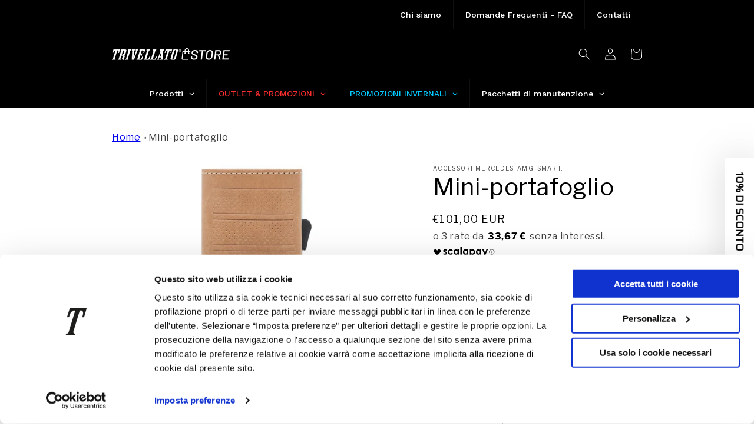

--- FILE ---
content_type: text/html; charset=utf-8
request_url: https://store.trivellato.it/variants/44450755707113/?section_id=pickup-availability
body_size: 467
content:
<div id="shopify-section-pickup-availability" class="shopify-section">
<pickup-availability-preview class="pickup-availability-preview"><div class="pickup-availability-info"><p class="caption-large">Ritiro attualmente non disponibile presso la sede <span class="color-foreground">Bassano del Grappa</span></p><button id="ShowPickupAvailabilityDrawer" class="pickup-availability-button link link--text underlined-link" aria-haspopup="dialog">Verifica la disponibilità in altri negozi</button></div>
  </pickup-availability-preview>

  <pickup-availability-drawer class="gradient" tabindex="-1" role="dialog" aria-modal="true" aria-labelledby="PickupAvailabilityHeading">
    <div class="pickup-availability-header">
      <h2 class="h3 pickup-availability-drawer-title" id="PickupAvailabilityHeading">Mini-portafoglio</h2>
      <button class="pickup-availability-drawer-button" type="button" aria-label="Chiudi"><svg xmlns="http://www.w3.org/2000/svg" aria-hidden="true" focusable="false" role="presentation" class="icon icon-close" fill="none" viewBox="0 0 18 17">
  <path d="M.865 15.978a.5.5 0 00.707.707l7.433-7.431 7.579 7.282a.501.501 0 00.846-.37.5.5 0 00-.153-.351L9.712 8.546l7.417-7.416a.5.5 0 10-.707-.708L8.991 7.853 1.413.573a.5.5 0 10-.693.72l7.563 7.268-7.418 7.417z" fill="currentColor">
</svg>
</button>
    </div><ul class="pickup-availability-list list-unstyled" role="list" data-store-availability-drawer-content><li class="pickup-availability-list__item">
          <h3 class="h4">Bassano del Grappa</h3>
          <p class="pickup-availability-preview caption-large"></p><address class="pickup-availability-address">
            <p>Strada Cartigliana 125<br>36061 Bassano del Grappa VI<br>Italia</p>
</address>
        </li><li class="pickup-availability-list__item">
          <h3 class="h4">Padova</h3>
          <p class="pickup-availability-preview caption-large"></p><address class="pickup-availability-address">
            <p>Via Settima Strada 9<br>35129 Padova PD<br>Italia</p>
</address>
        </li><li class="pickup-availability-list__item">
          <h3 class="h4">Torri di Quartesolo</h3>
          <p class="pickup-availability-preview caption-large"><svg class="icon icon-tick" aria-hidden="true" focusable="false" xmlns="http://www.w3.org/2000/svg" fill="none" viewBox="0 0 20 20">
  <path fill="#108043" stroke="#fff" d="M16.136 6.979h0l.003-.004a1.499 1.499 0 00-2.275-1.954l-5.945 6.777-1.858-1.859A1.499 1.499 0 103.94 12.06l2.999 3s0 0 0 0c.289.29.675.44 1.1.439h.019a1.5 1.5 0 001.08-.522l6.998-7.998z"/>
</svg>
 Ritiro disponibile, di solito pronto in 2-4 giorni
</p><address class="pickup-availability-address">
            <p>Via degli Avieri, 8<br>36040 Torri di Quartesolo VI<br>Italia</p>
<p>+390444250710</p></address>
        </li></ul>
  </pickup-availability-drawer></div>

--- FILE ---
content_type: application/javascript
request_url: https://244d91bdbde94d97b16e4a6cc4a5f9d2.js.ubembed.com/
body_size: 325
content:
(function(s){s.src="https://assets.ubembed.com/universalscript/releases/v0.184.0/bundle.js";s.addEventListener("load",function(){ube.init({"environment":"production","geoData":{"latitude":39.96118,"longitude":-82.99879,"continentCode":"NA","countryCode":"US","regionCode":"OH","city":"columbus"},"ubCode":"244d91bdbde94d97b16e4a6cc4a5f9d2","matchingRules":[]});});document.head.appendChild(s);})(document.createElement("script"));

--- FILE ---
content_type: text/javascript; charset=utf-8
request_url: https://store.trivellato.it/products/mini-portafoglio.js
body_size: 918
content:
{"id":8065103429865,"title":"Mini-portafoglio","handle":"mini-portafoglio","description":"\u003cspan\u003eMassima protezione in un design minimale: Il mini-portafoglio in pelle di vitello color cognac contiene un portacarte in alluminio C-Secure per quattro o sette carte, senza dimenticare la protezione RFID. In altri scomparti si possono inoltre riporre banconote, carte di credito e ricevute. La decorazione esterna della borsa è ispirata ai sedili Mercedes-Benz Classic, mentre all'interno un motivo di alloro decora entrambi gli scomparti.\u003c\/span\u003e\u003cbr\u003e\u003cbr\u003e\u003cspan\u003e- Colore:cognac\u003c\/span\u003e\u003cbr\u003e\u003cspan\u003e- Materiale:pelle di vitello conciata al vegetale\u003c\/span\u003e\u003cbr\u003e\u003cspan\u003e- Dimensioni:ca. 6,8 x 2,5 x 9,8 cm\u003c\/span\u003e\u003cbr\u003e\u003cspan\u003e- Portacarte in alluminio C-Secure con protezione RFID\u003c\/span\u003e\u003cbr\u003e\u003cspan\u003e- Made in Germany\u003c\/span\u003e","published_at":"2023-03-08T09:00:47+01:00","created_at":"2023-03-08T09:00:47+01:00","vendor":"Accessori Mercedes, AMG, smart.","type":"Portafogli","tags":["ACCESSORI E COLLEZIONE MERCEDES","DAD","welcome"],"price":10100,"price_min":10100,"price_max":10100,"available":true,"price_varies":false,"compare_at_price":null,"compare_at_price_min":0,"compare_at_price_max":0,"compare_at_price_varies":false,"variants":[{"id":44450755707113,"title":"Default Title","option1":"Default Title","option2":null,"option3":null,"sku":"B66045753","requires_shipping":true,"taxable":true,"featured_image":null,"available":true,"name":"Mini-portafoglio","public_title":null,"options":["Default Title"],"price":10100,"weight":100,"compare_at_price":null,"inventory_management":"shopify","barcode":"B66045753","requires_selling_plan":false,"selling_plan_allocations":[]}],"images":["\/\/cdn.shopify.com\/s\/files\/1\/0641\/5017\/5977\/products\/B66045753.jpg?v=1678262449","\/\/cdn.shopify.com\/s\/files\/1\/0641\/5017\/5977\/products\/B66045753_1.png?v=1678262450","\/\/cdn.shopify.com\/s\/files\/1\/0641\/5017\/5977\/products\/B66045753_2.png?v=1678262449"],"featured_image":"\/\/cdn.shopify.com\/s\/files\/1\/0641\/5017\/5977\/products\/B66045753.jpg?v=1678262449","options":[{"name":"Title","position":1,"values":["Default Title"]}],"url":"\/products\/mini-portafoglio","media":[{"alt":null,"id":33079161389289,"position":1,"preview_image":{"aspect_ratio":1.749,"height":586,"width":1025,"src":"https:\/\/cdn.shopify.com\/s\/files\/1\/0641\/5017\/5977\/products\/B66045753.jpg?v=1678262449"},"aspect_ratio":1.749,"height":586,"media_type":"image","src":"https:\/\/cdn.shopify.com\/s\/files\/1\/0641\/5017\/5977\/products\/B66045753.jpg?v=1678262449","width":1025},{"alt":null,"id":33079161454825,"position":2,"preview_image":{"aspect_ratio":1.333,"height":600,"width":800,"src":"https:\/\/cdn.shopify.com\/s\/files\/1\/0641\/5017\/5977\/products\/B66045753_1.png?v=1678262450"},"aspect_ratio":1.333,"height":600,"media_type":"image","src":"https:\/\/cdn.shopify.com\/s\/files\/1\/0641\/5017\/5977\/products\/B66045753_1.png?v=1678262450","width":800},{"alt":null,"id":33079161487593,"position":3,"preview_image":{"aspect_ratio":1.333,"height":600,"width":800,"src":"https:\/\/cdn.shopify.com\/s\/files\/1\/0641\/5017\/5977\/products\/B66045753_2.png?v=1678262449"},"aspect_ratio":1.333,"height":600,"media_type":"image","src":"https:\/\/cdn.shopify.com\/s\/files\/1\/0641\/5017\/5977\/products\/B66045753_2.png?v=1678262449","width":800}],"requires_selling_plan":false,"selling_plan_groups":[]}